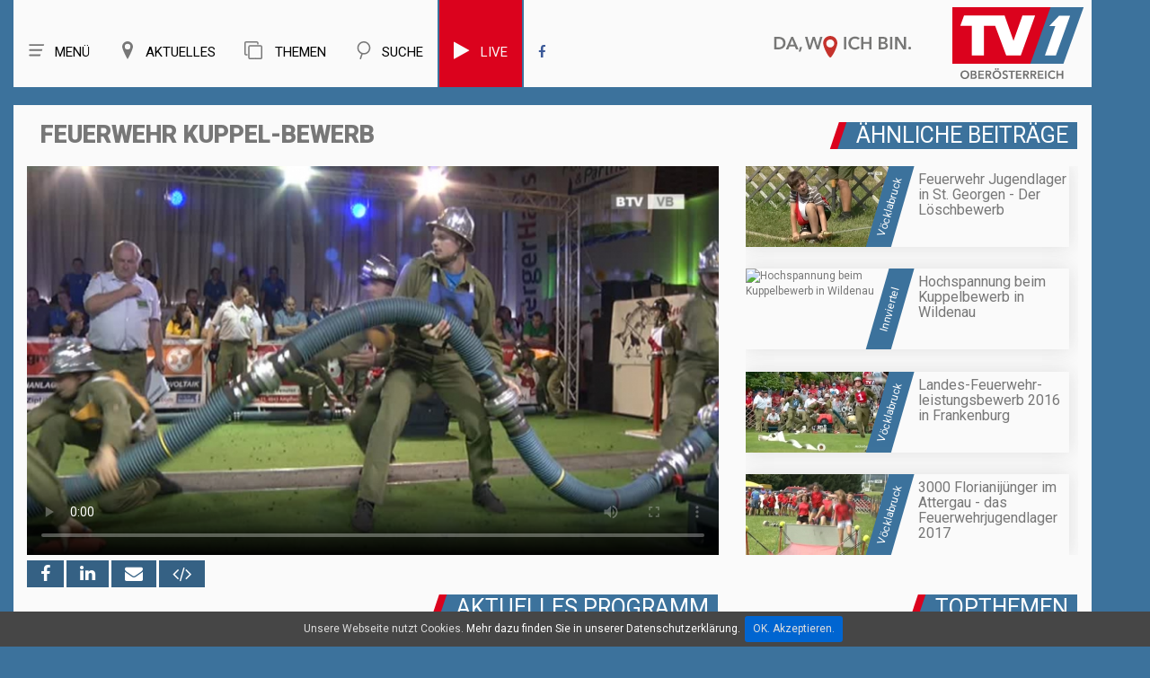

--- FILE ---
content_type: text/html; charset=UTF-8
request_url: https://tv1.nachrichten.at/v%C3%B6cklabruck/sendung/2017_14/Feuerwehr_Kuppel-Bewerb/3665
body_size: 15112
content:
<!-- 

----
vöcklabruck > < sendung > < 2017_14 > < feuerwehr_kuppel-bewerb > < 3665 > < 
----
#### region > sw > 2017_14 > 3665
-->

<!DOCTYPE html>
<html lang="de">
	
<head>
<title>Feuerwehr Kuppel-Bewerb | SW 14-2017 | VÖCKLABRUCK | TV1</title>

<meta charset="utf-8">
<meta name="viewport" content="width=device-width, initial-scale=1.0">
<meta name="author" content="EDV Melhorn">
<meta name="page-topic" content="Feuerwehr Kuppel-Bewerb | SW 14-2017 | VÖCKLABRUCK | TVeins.at">
<meta name="description" content="Über 60 Gruppen haben sich für den Kuppel-Bewerb der FF Pehigen in Frankenburg gemeldet. ">
<meta name="keywords" content="TV1">

<meta name="revisit-after" content="7 days">
<meta name="audience" lang=“de-de“ content="alle">
<META name="publisher" content="melhorn.eu">
<meta property="og:title" content="Feuerwehr Kuppel-Bewerb | SW 14-2017 | VÖCKLABRUCK | TVeins.at" />
<meta property="og:description" content="Über 60 Gruppen haben sich für den Kuppel-Bewerb der FF Pehigen in Frankenburg gemeldet. ">
<meta property="og:type" content="website" />
<meta property="og:image" content="https://tv1.nachrichten.at/img/up/walpaper/3665.jpg" />
	
<link rel="apple-touch-icon" sizes="57x57" href="/favicon/apple-icon-57x57.png">
<link rel="apple-touch-icon" sizes="60x60" href="/favicon/apple-icon-60x60.png">
<link rel="apple-touch-icon" sizes="72x72" href="/favicon/apple-icon-72x72.png">
<link rel="apple-touch-icon" sizes="76x76" href="/favicon/apple-icon-76x76.png">
<link rel="apple-touch-icon" sizes="114x114" href="/favicon/apple-icon-114x114.png">
<link rel="apple-touch-icon" sizes="120x120" href="/favicon/apple-icon-120x120.png">
<link rel="apple-touch-icon" sizes="144x144" href="/favicon/apple-icon-144x144.png">
<link rel="apple-touch-icon" sizes="152x152" href="/favicon/apple-icon-152x152.png">
<link rel="apple-touch-icon" sizes="180x180" href="/favicon/apple-icon-180x180.png">
<link rel="icon" type="image/png" sizes="192x192"  href="/favicon/android-icon-192x192.png">
<link rel="icon" type="image/png" sizes="32x32" href="/favicon/favicon-32x32.png">
<link rel="icon" type="image/png" sizes="96x96" href="/favicon/favicon-96x96.png">
<link rel="icon" type="image/png" sizes="16x16" href="/favicon/favicon-16x16.png">
<link rel="manifest" href="/favicon/manifest.json">

<meta name="msapplication-TileImage" content="/favicon/ms-icon-144x144.png">

	
	
<meta property="og:url" content="https://tv1.nachrichten.at/v%c3%b6cklabruck/sendung/2017_14/feuerwehr_kuppel-bewerb/3665" />
<link rel="canonical" href="https://tv1.nachrichten.at/v%c3%b6cklabruck/sendung/2017_14/feuerwehr_kuppel-bewerb/3665" />

<meta name="theme-color" content="#4278a4" />

<!--<style>
body:before {
	content: "/img/bg_vb.jpg";
	background: url("/img/bg_vb.jpg") no-repeat center center;


</style>-->

<script type="text/javascript">
	var gaProperty = 'UA-37884348-14';
	var disableStr = 'ga-disable-' + gaProperty;
	if (document.cookie.indexOf(disableStr + '=true') > -1) {
	window[disableStr] = true;
	}
	function gaOptout() {
	document.cookie = disableStr + '=true; expires=Thu, 31 Dec 2099 23:59:59 UTC; path=/';
	window[disableStr] = true;
	alert('Das Tracking durch Google Analytics wurde in Ihrem Browser für diese	Website deaktiviert.');
	}
	</script>
	
<script>
  (function(i,s,o,g,r,a,m){i['GoogleAnalyticsObject']=r;i[r]=i[r]||function(){
  (i[r].q=i[r].q||[]).push(arguments)},i[r].l=1*new Date();a=s.createElement(o),
  m=s.getElementsByTagName(o)[0];a.async=1;a.src=g;m.parentNode.insertBefore(a,m)
  })(window,document,'script','https://www.google-analytics.com/analytics.js','ga');

  ga('create', 'UA-37884348-14', 'auto');
  ga('send', 'pageview');
  ga('set', 'anonymizeIp', true);

</script>






<!--CSS-->
<link rel="stylesheet" href="/css/bootstrap.css" >
<link rel="stylesheet" href="/css/style.css">
<!--<link rel="stylesheet" href="/css/camera.css">-->
<link rel="stylesheet" href="/css/stuck.css">
<link rel="stylesheet" href="/css/jquery.fancybox.css">
<link rel="stylesheet" href="/fonts/font-awesome.css">
<!--<link rel="stylesheet" href="/css/owl.carousel.css">-->
<!--<link rel="stylesheet" href="/css/owl.theme.css">-->
<!--JS-->
<style>
	#video_player h1,.thumb-pad2 .thumbnail .caption .title2{
		font-weight: 900;
	}
	body {
		background: #3c729c;
	}
	.maincontainer,.menuBox .row{
		box-shadow: none;
	}
</style>
<script src="/js/jquery.js"></script>
<script src="/js/jquery.equalheights.js"></script>

<!--[if (gt IE 9)|!(IE)]><!-->
<!--<script src="/js/jquery.mobile.customized.min.js"></script>-->
<!--<![endif]-->
<!--[if lt IE 9]>
    <div style='text-align:center'><a href="http://windows.microsoft.com/en-US/internet-explorer/products/ie/home?ocid=ie6_countdown_bannercode"><img src="http://storage.ie6countdown.com/assets/100/images/banners/warning_bar_0000_us.jpg" border="0" height="42" width="820" alt="You are using an outdated browser. For a faster, safer browsing experience, upgrade for free today." /></a></div>  
  <![endif]-->
<!--[if lt IE 9]><script src="../docs-assets/js/ie8-responsive-file-warning.js"></script><![endif]-->

<!-- HTML5 shim and Respond.js IE8 support of HTML5 elements and media queries -->
<!--[if lt IE 9]>
    <script src="https://oss.maxcdn.com/libs/html5shiv/3.7.0/html5shiv.js"></script>
    <script src="https://oss.maxcdn.com/libs/respond.js/1.3.0/respond.min.js"></script>
  <![endif]-->

<script type="text/javascript">
	window.idpt = (window.idpt || {});
	function loadScript(scriptSrc) {
		var script = document.createElement('script');
		script.async=true;
		script.type = 'text/javascript';
		script.src = scriptSrc;
		var node = document.getElementsByTagName('script')[0];
		node.parentNode.insertBefore(script, node);
	}
	(function() {
		var useSSL = 'https:' == document.location.protocol;
		idpt.publisherId = 863;
		var pubCfgSrc = (useSSL ? 'https:' : 'http:') +
			 '//idpt.360yield.com/pubcfg/863-cfg.js';
		loadScript(pubCfgSrc);
		var src = (useSSL ? 'https:' : 'http:') +
			 '//idpt.360yield.com/idpt.js';
		loadScript(src);
	})();
</script>
	<script>
	idpt.que = (idpt.que || []);
	idpt.que.push(function() {
		idpt.createAdSlot("cd5e2e27-d360-4b17-819b-46360534eb66").setPlacementId(1117261);
		idpt.createAdSlot("539c83a2-8f12-4547-b499-b5eed0037a79").setPlacementId(1117262);
		idpt.createAdSlot("a330c24b-7d10-4dc5-b939-1488ed0e822a").setPlacementId(1117260);
		idpt.loadAds(["cd5e2e27-d360-4b17-819b-46360534eb66", "539c83a2-8f12-4547-b499-b5eed0037a79", "a330c24b-7d10-4dc5-b939-1488ed0e822a"]);
	});
</script>
	
</head>
<body >
<!--header-->


<style>
    nav.tm_navbar{
        float: left;
    }
    .menuBox h1.navbar-brand_ {
        float: right;
        
    }
    .menuBox h1 a{
        height: 93px;
	}
    .navbar-brand_ img{
        position: initial;
        float: right;
        
    }
    .navbar-brand_ a{
        position: relative;
    }
    .navbar-brand_ .clime{
        max-height: 30px;
        right: 200px;
        top: 40px;
        position: relative;
		width: 155px;
    }
    .navbar-brand_ .logo{
        position: absolute;
		margin-top: 8px;

    }
    .nav g{
        background-position: center !important;
        background-repeat: no-repeat !important;
        width: 20px;
        height: 20px;
        z-index: 9999;
        display: block;
        float: left;
        margin-right: 10px;
    }
    nav.tm_navbar li a {
        font:  15px/25px 'Roboto';
        

    }
    nav.tm_navbar li span {
        display: none;
    }
    nav.tm_navbar li:hover > a{
        background: #ececec;
        color: #777777;
    }
    .fb_blau:hover{
        color: #777777 !important;        
    }
    .search_top{
        display: none;
        width: 738px;
        margin-top: 29px;
        position: relative;
    }
    .search_top g{
        width: 50px;
        background: url(/img/menu_icon_offen_256x256.svg);
        height: 50px;
        z-index: 9999;
        position: absolute;
        margin-top: -7px;
        margin-left: 10px;
        transition: all 0.5s;
        
        
    }
    .search_top g:hover{
        transform:  rotate(180deg);
    }
    .search_top .input-group{
        margin-left: 70px;
    }
    .search_top .input-group input{
        height: 40px;
        font-size: 20px;
        border-radius: 0;
    }
    .search_top .input-group-addon2 a{
        font-size: 28px;
    }
    .search_top .closeButton{
        position: absolute;
        left: 0;
    }
    a{
        cursor: pointer;
    }
    /*.navbar-brand_ .logo{
        width: 146px;
    }*/
    
    @media (max-width: 1219px) and (min-width: 992px){
        .search_top  {
            max-width: 600px;
        }
        nav.tm_navbar  {
            width: unset;
        }
        nav.tm_navbar li a {
            padding: 33px 18px;
        }
    }
    @media (max-width: 991px) and (min-width: 768px){
        nav.tm_navbar  {
            width: unset;
        }
        nav.tm_navbar li a {
            padding: 33px 18px;
        }
       
    }
	
	
    
    
    
    
    
    @media(max-width:766px) and (min-width: 481px){
        .navbar-brand_ .clime {
            display: none;
        }
        .navbar-brand_ .logo{
            top: 7px;
			width: 60px;
			position: initial;
			z-index: 999;
			height: 45px;
		}
		.menuBox h1 a{
			height: 55px;
		}
		


    }
    @media(max-width:480px) {
        .navbar-brand_ .clime {
            display: none;
        }
        .navbar-brand_ .logo{
            top: 7px;
            

        }
        .search_top .closeButton g{
            margin-left: 7px;
            height: 30px;
            width: 30px;
			margin-top: 4px;
            
            
        }
        .search_top .input-group {
            margin-left: 40px;
        }
        
        .search_top .input-group .input-group-addon2, .search_top .input-group .input-group-addon2 a{
            padding: 0 1px;
        }
		.navbar-brand_ .logo {
			width: 60px;
			margin-right: 10px;
			top: -9px;
		}
		.menuBox h1 a{
			height: 55px;
		}
		
		.search_top  {
            width: calc(100% - 120px)!important;
			margin-top: 20px;
        }
		.hSite h2, .hSite h1, .hSite h3{
			font-size: 21px;
		}
		
		.navbar-brand_ .logo{
            top: 7px;
			width: 60px;
			position: initial;
			z-index: 999;
			height: 45px;
		}
    }
    
    
    @media (max-width: 991px){
        .search_top  {
            width: calc(100% - 167px);
        }
        nav.tm_navbar li a g{
            width: 40px;
            height: 30px;
        }
        nav.tm_navbar li a{
            font-size: 0px;
            padding: 33px 0px;
        }
        h1{
            margin: 0;
            font-size: 20px;
        }
        
        .share-buttons{
			margin-bottom: 10px;
			z-index: 1;
		}
        
    }
	@media (min-width: 991px){
		.share-buttons{
			position: absolute; 
			bottom: -30px;
			z-index: 1;
		}
	}
	
	.share-buttons a{
		text-align: center; 
		background: #356184; 
		color: #fff; 
		font-size: 20px; 
		padding: 3px 15px;
	}
    
    .select-menu{
        display: inline-block;
        /* padding-top: 4px; */
        /* padding-right: 3px; */
        /* padding-bottom: 4px; */
        /* width: 100%; */
        /* height: 30px; */
        /* font-size: 12px; */
        /* right: 0; */
        position: absolute;
        /* vertical-align: middle; */
        left: 0;
        top: 8px;
    }
    
    .select-menu .nav{
        display: flex;
        font-size: 25px;
    }
    .select-menu .nav > li > a:hover,.select-menu .nav > li > a:focus{
        background-color: #fafafa;
    }
    .select-menu g{
        height: 30px;
    }
    
    
    @media (min-width: 766px){
        .select-menu {
            display: none !important ;
        }
    }
	
	@media (max-width: 400px){
		.nav > li {
			width: 50px;
		}
	}
	
	
	
    .mobilMenue2 .submenu{
        width: 100%;
        position: absolute;
        background: #fafafa;

        top: 70px;
        list-style: none;
        font-size: 20px;
        text-align: left;
        box-shadow: 0px 0px 20px 0px #dedede;
    }
    .mobilMenue2 .submenu li{
        margin: 5px;
    }
    .mobilMenue2 a{
        color: #777777;
		
    }
	.live{
		background: #db021d;
		border-left: 2px solid #3c729c;
		border-right: 2px solid #3c729c;
	}
	.live a g,.live a{
		color: #fafafa !important;
	}
	.live:hover a g,.live:hover  a{
		color: #777777 !important;
	}
	.live:hover{
		color: #777777 !important;
		border-left: 2px solid #ececec;
		border-right: 2px solid #ececec;
	}
	
</style>


<header>
	<div id="stuck_container">
		
		<div class="menuBox">
			<div class="container">
			<div class="row" >
                
                
                
				<h1 class="navbar-brand navbar-brand_"><a href="/">
                    <img class="clime" width="155" height="24"  src="/img/claim.svg">
                    <img class="logo" width="146" height="80" src="/img/logo.svg" alt="">
                    <span>TVeins</span></a></h1>
                
                
                
                
                
                <div class="search_top">
                    <a class="closeButton" onClick="search_button_close();"  id="search_button_close"><g style="background: url(/img/menu_icon_offen_256x256.svg);"></g></a>
                    <form method="post" action="/search/" id="search1">
                        <input type="hidden" name="neu" value="1">
                        <div class="input-group margin-bottom-sm"> 





                            <input id="search1Input" class="form-control" type="text" name="search" placeholder="Archiv Durchsuchen">


                            <span class="input-group-addon input-group-addon2"><a href="javascript:{}" onclick="document.getElementById('search1').submit(); return false;"><i class="fa fa-search fa-fw" aria-hidden="true"></i></a></span>


                        </div>
                    </form>
                </div>
                
                
                
                
                
				<nav  class="navbar navbar-default navbar-static-top tm_navbar clearfix" role="navigation">
					<div>
						<ul class="nav sf-menu clearfix">                              
                            <li class="sub-menu"><a> <g style="background: url(/img/menu_icon_256x256.svg)"></g>Menü</a><span></span>
								<ul class="submenu" id="menue_top2">
									<li><a href="/">Home</a></li>
																			<li><a href="/Live">Live</a></li></li>
																		<li><a href="/sendezeiten">Sendezeiten</a></li>
									<li><a href="/empfang">Empfang</a></li>
									<!--<li><a href="/fotos">Fotos</a></li>-->
									<li><a href="/page/team">Team</a></li>
									<li><a href="/page/referenzen">Referenzen</a></li>
									<!--<li><a href="/page/leistungen">Unsere Leistungen</a></li>
									<li><a href="/page/karriere">Karriere</a></li>-->
									<li><a href="/kontakt">Kontakt</a></li>
									<!--<li><a href="/page/uber_uns">Über uns</a></li>-->
									<li><a href="/jobs">Jobs</a></li>
									
								
								</ul>
							</li>
						    <li class="  sub-menu"><a> <g style="background: url(/img/regionen_icon_256x256.svg)"></g>Aktuelles</a><span></span>
								<ul class="submenu" id="menue_top2" style="width: 240px;">
									<li><a id="ooe2" href="/oberösterreich">Oberösterreich</a></li>
									<li><a id="zr2" href="/zentralraum">Linz - Wels - Steyr - Eferding</a></li>
									<li><a id="vb2" href="/vöcklabruck">Vöcklabruck</a></li>
									<li><a id="sz2" href="/salzkammergut">Salzkammergut</a></li>
									<li><a id="in2" href="/innviertel">Innviertel - Grieskirchen</a></li>
									

									<!--<li><a id="hr2" href="/hausruckviertel">Hausruckviertel</a></li>
									<li><a id="lz2" href="/linz">Linz</a></li>-->
									<!--<li><a id="mu2" target="_blank" href="http://www.muehlviertel.tv/" class="sf-with-ul link">Mühlviertel</a></li>-->
								</ul>
							</li>
							<li class="  sub-menu"><a> <g style="background: url(/img/themen.svg)"></g><i class="fa fa-clone" aria-hidden="true"></i> Themen</a><span></span>
								<ul class="submenu" id="menue_top2">
									<li><a id="gsundes" href="/kategorie/Portraits/37">G’sundes OÖ</a></li>
									<li><a id="menafit" href="/kategorie/Menafit/36">Fit mit Mena</a></li>
									<li><a id="kochstudio" href="/kategorie/Kochstudio/4">Was koch i heut‘?</a></li>
									<li><a id="ooe-backgroundtalk" href="/kategorie/Backgroundtalk/34">OÖ im Gespräch</a></li>
									<li><a id="ooe-petra-plaudert" href="/kategorie/Petra%20plaudert/35">Petra plaudert</a></li>
									<li><a id="ooe-altes-handwerk" href="/kategorie/Portraits/29">Altes Handwerk in OÖ</a></li>
									<li><a id="ooe-bauen" href="/kategorie/Bau-%20und%20Wohnträume/19">Bau- und Wohnträume</a></li>
									<li><a id="ooe-schatz" href="/kategorie/Portraits/30">Schätze unserer Heimat</a></li>
									<li><a id="ooe-wir-sind" href="/kategorie/Portraits/28">Wir sind Oberösterreich</a></li>
									
									
									
									<!--<li><a id="ooen-tv" href="/oön-tv">OÖN TV</a></li>
									<li><a id="ooen-extra" href="/oberösterreich-extra">Oberösterreich Extra</a></li>
									<li><a id="sport" href="/sport">Sport</a></li>
									<li><a id="ooe-fokus" href="/oberösterreich-im-fokus">Oberösterreich im Fokus</a></li>
									<li><a id="ooe-ueblick" href="/oberösterreich-im-überblick">Oberösterreich im Überblick</a></li>
									<li><a id="ooe-unternehmen" href="/kategorie/Unternehmen%20die%20bewegen/33">Unternehmen die bewegen</a></li>-->
									
								</ul>
							</li>
							<li><a onClick="search_button();"  id="search_button"><g style="background: url(/img/such_icon_256x256.svg)"></g>Suche</a><span></span></li>
															<li class="live" ><a href="/live"><g class="fa fa-play" style="font-size: 22px;" aria-hidden="true"></g>Live</a></li>
							                            <li><a  class="fb_blau" target="_blank" href="https://www.facebook.com/TV1Oberoesterreich/"><i class="fa fa-facebook" aria-hidden="true"></i></a></li>
							 
						</ul>
					</div>
				</nav>
				<span class="select-menu">
				    <div >
						<ul class="nav sf-menu clearfix">                              
                            <li><a onClick="home_button();"> <g style="background: url(/img/menu_icon_256x256.svg)"></g></a><span></span></li>
						    <li><a onClick="region_button();"> <g style="background: url(/img/regionen_icon_256x256.svg)"></g></a><span></span></li>
							<li><a onClick="themen_button();" ><g style="background: url(/img/themen.svg)"></g></a><span></span></li>
							<li><a onClick="search_button();"  id="search_button"><g style="background: url(/img/such_icon_256x256.svg)"></g></a><span></span></li>
														<li style=""><a href="/live" style="color: #db021d"><g class="fa fa-play" style="font-size: 25px;" aria-hidden="true"></g></a></li>
														
                           
							
						</ul>
					</div>
				</span>
                <div class="mobilMenue2">
                    <ul  style="display: none"  class="submenu" id="mobilMenueHome">
                        <li><a href="/">Home</a></li>
													<li><a href="/Live">Live</a></li></li>
						                        <li><a href="/sendezeiten">Sendezeiten</a></li>
                        <li><a href="/empfang">Empfang</a></li>
						<!--<li><a href="/fotos">Fotos</a></li>-->
                        <li><a href="/page/team">Team</a></li>
                    	<li><a href="/page/referenzen">Referenzen</a></li>
                        <!--<li><a href="/page/leistungen">Unsere Leistungen</a></li>
                        <li><a href="/page/karriere">Karriere</a></li>-->
                        <li><a href="/kontakt">Kontakt</a></li>
                        <!--<li><a href="/page/uber_uns">Über uns</a></li>-->
                        <li><a href="/jobs">Jobs</a></li>
				    </ul>
                    
                    <ul  style="display: none" class="submenu" id="regionMenue">
                       	<li><a id="ooe2" href="/oberösterreich">Oberösterreich</a></li>
						<li><a id="zr2" href="/zentralraum">Linz - Wels - Steyr - Eferding</a></li>
						<li><a id="vb2" href="/vöcklabruck">Vöcklabruck</a></li>
						<li><a id="sz2" href="/salzkammergut">Salzkammergut</a></li>
						<li><a id="in2" href="/innviertel">Innviertel - Grieskirchen</a></li>
                        <!--<li><a id="hr2" href="/hausruckviertel">Hausruckviertel</a></li>
                        <li><a id="lz2" href="/linz">Linz</a></li>-->
                        <!--<li><a id="mu2" target="_blank" href="http://www.muehlviertel.tv/" class="sf-with-ul link">Mühlviertel</a></li>-->
				    </ul>
					 <ul  style="display: none" class="submenu" id="themenMenue">
						<li><a id="gsundes" href="/kategorie/Portraits/37">G’sundes OÖ</a></li>
						 <li><a id="menafit" href="/kategorie/Menafit/36">Fit mit Mena</a></li>
						<li><a id="kochstudio" href="/kategorie/Kochstudio/4">Was koch i heut‘?</a></li>
						<li><a id="ooe-backgroundtalk" href="/kategorie/Backgroundtalk/34">OÖ im Gespräch</a></li>
						<li><a id="ooe-petra-plaudert" href="/kategorie/Petra%20plaudert/35">Petra plaudert</a></li>
						<li><a id="ooe-altes-handwerk" href="/kategorie/Portraits/29">Altes Handwerk in OÖ</a></li>
						<li><a id="ooe-bauen" href="/kategorie/Bau-%20und%20Wohnträume/19">Bau- und Wohnträume</a></li>
						<li><a id="ooe-schatz" href="/kategorie/Portraits/30">Schätze unserer Heimat</a></li>
						<li><a id="ooe-wir-sind" href="/kategorie/Portraits/28">Wir sind Oberösterreich</a></li>
				    </ul>
                </div>
			</div>
		</div>
	</div>
	</div>
</header>	
<!--page-->
<!--<div class="global" style="padding-top: 20px; padding-right: 0; padding-left: 0; text-align: center; max-width: 100%; overflow: hidden">
	<div class="container">
	<div id="a330c24b-7d10-4dc5-b939-1488ed0e822a">
		<script>
			idpt.que.push(function() {
				idpt.renderAd("a330c24b-7d10-4dc5-b939-1488ed0e822a");
			});
		</script>
	</div>
	</div>
</div>
-->
	<div class="container" style=" text-align: center">
		<script type="text/javascript" src="https://imagesrv.adition.com/js/adition.js"></script>
		<script type="text/javascript" src="https://ad1.adfarm1.adition.com/js?wp_id=4383881"></script>
				
	</div>
	
	
	<!-- wwww vb -->				
				
	<!--	
<div class="global" style="padding-top: 20px; padding-right: 0; padding-left: 0; text-align: center; max-width: 100%; overflow: hidden">
	<div class="container">
		<a href="https://tv1.nachrichten.at/kategorie/Kochstudio/4">
			<img src="https://img.tv1.nachrichten.at/up/side/16.jpg">
		</a>
	</div>
</div>
	-->

<div class="global">
	<div class="container">
		<div class="row maincontainer" >
	





<figure id="video_player">
	
			<div class=" col-md-8 caption ">
            <div class=" col-md-12 "><h1>Feuerwehr Kuppel-Bewerb </h1></div>			<div class="responsive-video "> 
				<div class="easyhtml5video col-md-12" style="max-width:100%; position:relative; padding:0px; width:100%;  " >
					<div id="map" class="map"></div>
					<video preload ='auto' controlsList="nodownload"  poster="https://img.tv1.nachrichten.at/up/walpaper/3665.jpg" id="video"  controls  style="max-width:100%; max-height:100%; padding:0px; width:100%;  no-repeat 0 0 ; background-size: 100%; width: 100%; height: auto !important; background-size: cover; background-position:center center;" >

						
						<source src="https://video.tv1.nachrichten.at/video.php?url=vb/2017_14/ff_kuppel_cup_vb.mp4" type="video/mp4" />

						
						<p>Dieser Browser unterstützt HTML5 Video nicht</p>
					</video>
					<button id="playButton" style=" display: none;input-group-addon input-group-addon2">Play</button>
																						<script>
							video.play()
						</script>	
																<!-- off--> 
					
				</div>
			</div>
			
			<div class="share-buttons " >
				<!--  -->
				<!--<h2>Jetzt teilen: </h2> -->
				<a rel="nofollow" onclick="window.open('https://www.facebook.com/sharer/sharer.php?u=https://tv1.nachrichten.at/vöcklabruck/sendung/2017_14/Feuerwehr_Kuppel-Bewerb/3665','linkedin-share-dialog','width=626,height=436'); return false;"> <i class="fa fa-facebook" aria-hidden="true"></i></a>

				<a  title="Teilen auf LinkedIn" rel="nofollow" target="_blank" onclick="window.open('http://www.linkedin.com/shareArticle?mini=true&url=https://tv1.nachrichten.at/vöcklabruck/sendung/2017_14/Feuerwehr_Kuppel-Bewerb/3665','linkedin-share-dialog','width=626,height=436');return false;"><i class="fa fa-linkedin"></i></a>
				
				<a href="mailto:?subject=Feuerwehr Kuppel-Bewerb&body=https://tv1.nachrichten.at/vöcklabruck/sendung/2017_14/Feuerwehr_Kuppel-Bewerb/3665" title="Teilen"><i class="fa fa-envelope"></i></a>
				
				<a href="/share?video=3665" onclick="shareCode(3665);return false;"  aria-hidden="true"><i class="fa fa-code iframe-share"></i></a>
			</div>
			
			
		</div>
	
	
		
		<div class="col-md-4  caption ">
			            <div class="hSite" style="margin-top: 0px;">
				<h2>Ähnliche Beiträge</h2>
            </div>
			<ul class="list1-1">
				<!------><!------><!-- 0.054079055786133 -->		<a href="/vöcklabruck/sendung/2017_31/Feuerwehr_Jugendlager_in_St_Georgen_-_Der_Löschbewerb/5577">
			<li>
				<time>Vöcklabruck</time>
				<div  class="list_content"> 
					<img src="https://img.tv1.nachrichten.at/up/min/5577.jpg" alt="Feuerwehr Jugendlager in St. Georgen - Der Löschbewerb">
					<p><strong>Feuerwehr Jugendlager in St. Georgen - Der Löschbewerb</strong></p>
				</div>
			</li>
		</a>
			<a href="/innviertel/sendung/2017_17/Hochspannung_beim_Kuppelbewerb_in_Wildenau/4053">
			<li>
				<time>Innviertel</time>
				<div  class="list_content"> 
					<img src="https://img.tv1.nachrichten.at/up/min/4053.jpg" alt="Hochspannung beim Kuppelbewerb in Wildenau">
					<p><strong>Hochspannung beim Kuppelbewerb in Wildenau</strong></p>
				</div>
			</li>
		</a>
			<a href="/vöcklabruck/sendung/2019_27/Landes-Feuerwehr-leistungsbewerb_2016_in_Frankenburg/13425">
			<li>
				<time>Vöcklabruck</time>
				<div  class="list_content"> 
					<img src="https://img.tv1.nachrichten.at/up/min/13425.jpg" alt="Landes-Feuerwehr-leistungsbewerb 2016 in Frankenburg">
					<p><strong>Landes-Feuerwehr-leistungsbewerb 2016 in Frankenburg</strong></p>
				</div>
			</li>
		</a>
			<a href="/vöcklabruck/sendung/2017_30/3000_Florianijünger_im_Attergau_-_das_Feuerwehrjugendlager_2017/5477">
			<li>
				<time>Vöcklabruck</time>
				<div  class="list_content"> 
					<img src="https://img.tv1.nachrichten.at/up/min/5477.jpg" alt="3000 Florianijünger im Attergau - das Feuerwehrjugendlager 2017">
					<p><strong>3000 Florianijünger im Attergau - das Feuerwehrjugendlager 2017</strong></p>
				</div>
			</li>
		</a>
				</ul>
					</div>
		
		
	
		
		
		<div class="clearfix"></div>
	
		
				    <div class="hSite col-md-12 werbung_mobil">
				<h2 class="  ">Topthemen</h2>
            </div>
											<div class="col-sm-6 werbung_mobil ">
					<div class="thumb-pad0">
												<a  id="werbung2_97"   href="https://tv1.nachrichten.at/gewinnspiel" >
							<div class="thumbnail">
								<figure style="margin:0">
									<img src="https://img.tv1.nachrichten.at/up/werbung/97.jpg" alt="GEWINNSPIEL" title="GEWINNSPIEL"> 
								</figure>
							</div>
						</a>
					</div>
				</div>
											<div class="col-sm-6 werbung_mobil ">
					<div class="thumb-pad0">
												<a  id="werbung2_114"   href="kategorie/Kochstudio/4" >
							<div class="thumbnail">
								<figure style="margin:0">
									<img src="https://img.tv1.nachrichten.at/up/werbung/114.jpg" alt="Kochen" title="Kochen"> 
								</figure>
							</div>
						</a>
					</div>
				</div>
											<div class="col-sm-6 werbung_mobil ">
					<div class="thumb-pad0">
												<a  id="werbung2_110"   href="/kategorie/Menafit/36" >
							<div class="thumbnail">
								<figure style="margin:0">
									<img src="https://img.tv1.nachrichten.at/up/werbung/110.jpg" alt="Menafit" title="Menafit"> 
								</figure>
							</div>
						</a>
					</div>
				</div>
											<div class="col-sm-6 werbung_mobil ">
					<div class="thumb-pad0">
												<a  id="werbung2_87"   href="/kategorie/Altes Handwerk - Arbeiten wie früher/29" >
							<div class="thumbnail">
								<figure style="margin:0">
									<img src="https://img.tv1.nachrichten.at/up/werbung/87.jpg" alt="Altes Handwerk - Arbeiten wie früher" title="Altes Handwerk - Arbeiten wie früher"> 
								</figure>
							</div>
						</a>
					</div>
				</div>
											<div class="col-sm-6 werbung_mobil ">
					<div class="thumb-pad0">
												<a  id="werbung2_112"   href="https://www.nachrichten.at/nachrichten/podcasts/" >
							<div class="thumbnail">
								<figure style="margin:0">
									<img src="https://img.tv1.nachrichten.at/up/werbung/112.jpg" alt="Podcasts" title="Podcasts"> 
								</figure>
							</div>
						</a>
					</div>
				</div>
					
			<div class="clearfix"></div>
			
		
		<div class="clearfix"></div>

	
	
	<div class="col-sm-12 col-md-8" >
		<div class="shows-box">
			<div class="row">
				<div class="col-sm-12 hSite"><h2>Aktuelles Programm</h2></div>
						
				<div class="owl-wrapper" >
													<a id="vid_cur_ak_1" href="/vöcklabruck/sendung/2017_14/Opener_XXXLutz/3659" class=" thumb-pad2 item owl-item" title="Opener "XXXLutz"">
			<div class=" col-md-4 col-sm-6 col-xs-12 pad2Box" >
				<div class="thumb-pad2">
					<div class="thumbnail"> 
						<figure> <img src="https://img.tv1.nachrichten.at/up/tumb/3659.jpg" alt="Opener "XXXLutz"" title="Opener "XXXLutz""> </figure>
						<div class="caption maxheight3">
							<p class="title2">Opener "XXXLutz"</p>
							<p class="kachel_text"></p>
							<p class="title">Vöcklabruck</p>
							
							<span>
								<i onclick="window.open('https://www.facebook.com/sharer/sharer.php?u=https://tv1.nachrichten.at/vöcklabruck/sendung/2017_14/Opener_XXXLutz/3659'); return false; " class="fa fa-facebook" aria-hidden="true"></i>
								
								<i href="/share?video=3659" onclick="shareCode(3659);return false;" class="fa fa-code iframe-share" aria-hidden="true"></i>
								
								
								
							</span>
						 </div>
					</div>
				</div>
			</div>
		</a>
															<a id="vid_cur_ak_2" href="/vöcklabruck/sendung/2017_14/Expertentipp_Notariat_Pöltner/3660" class=" thumb-pad2 item owl-item" title="Expertentipp Notariat Pöltner">
			<div class=" col-md-4 col-sm-6 col-xs-12 pad2Box" >
				<div class="thumb-pad2">
					<div class="thumbnail"> 
						<figure> <img src="https://img.tv1.nachrichten.at/up/tumb/3660.jpg" alt="Expertentipp Notariat Pöltner" title="Expertentipp Notariat Pöltner"> </figure>
						<div class="caption maxheight3">
							<p class="title2">Expertentipp Notariat Pöltner</p>
							<p class="kachel_text">In diesem Tipp von Dr. Reinhard Pöltner geht es um die Vorsorgevollmacht. </p>
							<p class="title">Vöcklabruck</p>
							
							<span>
								<i onclick="window.open('https://www.facebook.com/sharer/sharer.php?u=https://tv1.nachrichten.at/vöcklabruck/sendung/2017_14/Expertentipp_Notariat_Pöltner/3660'); return false; " class="fa fa-facebook" aria-hidden="true"></i>
								
								<i href="/share?video=3660" onclick="shareCode(3660);return false;" class="fa fa-code iframe-share" aria-hidden="true"></i>
								
								
								
							</span>
						 </div>
					</div>
				</div>
			</div>
		</a>
															<a id="vid_cur_ak_3" href="/vöcklabruck/sendung/2017_14/Große_Beteiligung_bei_Frühjahrskonzertwertung/3663" class=" thumb-pad2 item owl-item" title="Große Beteiligung bei Frühjahrs*konzertwertung">
			<div class=" col-md-4 col-sm-6 col-xs-12 pad2Box" >
				<div class="thumb-pad2">
					<div class="thumbnail"> 
						<figure> <img src="https://img.tv1.nachrichten.at/up/tumb/3663.jpg" alt="Große Beteiligung bei Frühjahrs*konzertwertung" title="Große Beteiligung bei Frühjahrs*konzertwertung"> </figure>
						<div class="caption maxheight3">
							<p class="title2">Große Beteiligung bei Frühjahrs<i style="font-size:1px;    line-height: 0;"> </i>konzertwertung</p>
							<p class="kachel_text">23 Orchester präsentierten ein vielfältiges musikalisches Programm durch verschiedene Epochen, Sprachen und Stilrichtungen.</p>
							<p class="title">Vöcklabruck</p>
							
							<span>
								<i onclick="window.open('https://www.facebook.com/sharer/sharer.php?u=https://tv1.nachrichten.at/vöcklabruck/sendung/2017_14/Große_Beteiligung_bei_Frühjahrskonzertwertung/3663'); return false; " class="fa fa-facebook" aria-hidden="true"></i>
								
								<i href="/share?video=3663" onclick="shareCode(3663);return false;" class="fa fa-code iframe-share" aria-hidden="true"></i>
								
								
								
							</span>
						 </div>
					</div>
				</div>
			</div>
		</a>
															<a id="vid_cur_ak_4" href="/vöcklabruck/sendung/2017_14/WKO-Boss_zu_Besuch_bei_oberösterreichischem_Erfolgsunternehmen/3662" class=" thumb-pad2 item owl-item" title="WKO-Boss zu Besuch bei oberösterreichischem Erfolgsunternehmen">
			<div class=" col-md-4 col-sm-6 col-xs-12 pad2Box" >
				<div class="thumb-pad2">
					<div class="thumbnail"> 
						<figure> <img src="https://img.tv1.nachrichten.at/up/tumb/3662.jpg" alt="WKO-Boss zu Besuch bei oberösterreichischem Erfolgsunternehmen" title="WKO-Boss zu Besuch bei oberösterreichischem Erfolgsunternehmen"> </figure>
						<div class="caption maxheight3">
							<p class="title2">WKO-Boss zu Besuch bei oberösterreichischem Erfolgsunternehmen</p>
							<p class="kachel_text">Wirtschaftkammerpräsident Christoph Leitl war vergangene Woche im Bezirk Vöcklabruck zu Gast und konnte sich von der Qualität und der Einsatzbereitschaft der Firma Eternit selbst Überzeugen.</p>
							<p class="title">Vöcklabruck</p>
							
							<span>
								<i onclick="window.open('https://www.facebook.com/sharer/sharer.php?u=https://tv1.nachrichten.at/vöcklabruck/sendung/2017_14/WKO-Boss_zu_Besuch_bei_oberösterreichischem_Erfolgsunternehmen/3662'); return false; " class="fa fa-facebook" aria-hidden="true"></i>
								
								<i href="/share?video=3662" onclick="shareCode(3662);return false;" class="fa fa-code iframe-share" aria-hidden="true"></i>
								
								
								
							</span>
						 </div>
					</div>
				</div>
			</div>
		</a>
															<a id="vid_cur_ak_5" href="/vöcklabruck/sendung/2017_14/Franziskanisches_Frühjahrssymposium_2017_/3661" class=" thumb-pad2 item owl-item" title="Franziskanisches Frühjahrssymposium 2017 ">
			<div class=" col-md-4 col-sm-6 col-xs-12 pad2Box" >
				<div class="thumb-pad2">
					<div class="thumbnail"> 
						<figure> <img src="https://img.tv1.nachrichten.at/up/tumb/3661.jpg" alt="Franziskanisches Frühjahrssymposium 2017 " title="Franziskanisches Frühjahrssymposium 2017 "> </figure>
						<div class="caption maxheight3">
							<p class="title2">Franziskanisches Frühjahrssymposium 2017 </p>
							<p class="kachel_text">Das Frühjahrssymposium im St. Klara Alten- und Pflegeheim stand ganz im Zeichen von Robotik und anderen Technologien im Pflegebereich. Wie realistisch ist der Einsatz von Pflegerobotern?</p>
							<p class="title">Vöcklabruck</p>
							
							<span>
								<i onclick="window.open('https://www.facebook.com/sharer/sharer.php?u=https://tv1.nachrichten.at/vöcklabruck/sendung/2017_14/Franziskanisches_Frühjahrssymposium_2017_/3661'); return false; " class="fa fa-facebook" aria-hidden="true"></i>
								
								<i href="/share?video=3661" onclick="shareCode(3661);return false;" class="fa fa-code iframe-share" aria-hidden="true"></i>
								
								
								
							</span>
						 </div>
					</div>
				</div>
			</div>
		</a>
															<a id="vid_cur_ak_6" href="/vöcklabruck/sendung/2017_14/Louis_Knie_backstage_Kinder_blicken_hinter_die_Kulisse/3664" class=" thumb-pad2 item owl-item" title=""Louis Knie" backstage – Kinder blicken hinter die Kulisse">
			<div class=" col-md-4 col-sm-6 col-xs-12 pad2Box" >
				<div class="thumb-pad2">
					<div class="thumbnail"> 
						<figure> <img src="https://img.tv1.nachrichten.at/up/tumb/3664.jpg" alt=""Louis Knie" backstage – Kinder blicken hinter die Kulisse" title=""Louis Knie" backstage – Kinder blicken hinter die Kulisse"> </figure>
						<div class="caption maxheight3">
							<p class="title2">"Louis Knie" backstage – Kinder blicken hinter die Kulisse</p>
							<p class="kachel_text">Ein Meet & Greet Treffen mit den Stars hinter der Manege.</p>
							<p class="title">Vöcklabruck</p>
							
							<span>
								<i onclick="window.open('https://www.facebook.com/sharer/sharer.php?u=https://tv1.nachrichten.at/vöcklabruck/sendung/2017_14/Louis_Knie_backstage_Kinder_blicken_hinter_die_Kulisse/3664'); return false; " class="fa fa-facebook" aria-hidden="true"></i>
								
								<i href="/share?video=3664" onclick="shareCode(3664);return false;" class="fa fa-code iframe-share" aria-hidden="true"></i>
								
								
								
							</span>
						 </div>
					</div>
				</div>
			</div>
		</a>
															<a id="vid_cur_ak_7" href="/vöcklabruck/sendung/2017_14/Feuerwehr_Kuppel-Bewerb/3665" class="currentvid thumb-pad2 item owl-item" title="Feuerwehr Kuppel-Bewerb">
			<div class=" col-md-4 col-sm-6 col-xs-12 pad2Box" >
				<div class="thumb-pad2">
					<div class="thumbnail"> 
						<figure> <img src="https://img.tv1.nachrichten.at/up/tumb/3665.jpg" alt="Feuerwehr Kuppel-Bewerb" title="Feuerwehr Kuppel-Bewerb"> </figure>
						<div class="caption maxheight3">
							<p class="title2">Feuerwehr Kuppel-Bewerb</p>
							<p class="kachel_text">Über 60 Gruppen haben sich für den Kuppel-Bewerb der FF Pehigen in Frankenburg gemeldet. </p>
							<p class="title">Vöcklabruck</p>
							
							<span>
								<i onclick="window.open('https://www.facebook.com/sharer/sharer.php?u=https://tv1.nachrichten.at/vöcklabruck/sendung/2017_14/Feuerwehr_Kuppel-Bewerb/3665'); return false; " class="fa fa-facebook" aria-hidden="true"></i>
								
								<i href="/share?video=3665" onclick="shareCode(3665);return false;" class="fa fa-code iframe-share" aria-hidden="true"></i>
								
								
								
							</span>
						 </div>
					</div>
				</div>
			</div>
		</a>
															<a id="vid_cur_ak_8" href="/vöcklabruck/sendung/2017_14/WIKU_-_Wirtschaft-_und_Kulinarikmesse_Fornach/3666" class=" thumb-pad2 item owl-item" title="WIKU - Wirtschaft- und Kulinarikmesse Fornach">
			<div class=" col-md-4 col-sm-6 col-xs-12 pad2Box" >
				<div class="thumb-pad2">
					<div class="thumbnail"> 
						<figure> <img src="https://img.tv1.nachrichten.at/up/tumb/3666.jpg" alt="WIKU - Wirtschaft- und Kulinarikmesse Fornach" title="WIKU - Wirtschaft- und Kulinarikmesse Fornach"> </figure>
						<div class="caption maxheight3">
							<p class="title2">WIKU - Wirtschaft- und Kulinarikmesse Fornach</p>
							<p class="kachel_text">Heimische Unternehmen präsentieren ihre Produkte und Dienstleistungen. Im Herzen der Veranstaltung wird gekocht und verkostet.</p>
							<p class="title">Vöcklabruck</p>
							
							<span>
								<i onclick="window.open('https://www.facebook.com/sharer/sharer.php?u=https://tv1.nachrichten.at/vöcklabruck/sendung/2017_14/WIKU_-_Wirtschaft-_und_Kulinarikmesse_Fornach/3666'); return false; " class="fa fa-facebook" aria-hidden="true"></i>
								
								<i href="/share?video=3666" onclick="shareCode(3666);return false;" class="fa fa-code iframe-share" aria-hidden="true"></i>
								
								
								
							</span>
						 </div>
					</div>
				</div>
			</div>
		</a>
															<a id="vid_cur_ak_9" href="/vöcklabruck/sendung/2017_14/Palmbuschenbinden/3667" class=" thumb-pad2 item owl-item" title="Palmbuschenbinden">
			<div class=" col-md-4 col-sm-6 col-xs-12 pad2Box" >
				<div class="thumb-pad2">
					<div class="thumbnail"> 
						<figure> <img src="https://img.tv1.nachrichten.at/up/tumb/3667.jpg" alt="Palmbuschenbinden" title="Palmbuschenbinden"> </figure>
						<div class="caption maxheight3">
							<p class="title2">Palmbuschenbinden</p>
							<p class="kachel_text">Zwei Mädels von der Landjugend Fornach zeigen uns das Palmbuschenbinden. </p>
							<p class="title">Vöcklabruck</p>
							
							<span>
								<i onclick="window.open('https://www.facebook.com/sharer/sharer.php?u=https://tv1.nachrichten.at/vöcklabruck/sendung/2017_14/Palmbuschenbinden/3667'); return false; " class="fa fa-facebook" aria-hidden="true"></i>
								
								<i href="/share?video=3667" onclick="shareCode(3667);return false;" class="fa fa-code iframe-share" aria-hidden="true"></i>
								
								
								
							</span>
						 </div>
					</div>
				</div>
			</div>
		</a>
															<a id="vid_cur_ak_10" href="/vöcklabruck/sendung/2017_14/Expertentipp_Optik_Sturm/3668" class=" thumb-pad2 item owl-item" title="Expertentipp Optik Sturm">
			<div class=" col-md-4 col-sm-6 col-xs-12 pad2Box" >
				<div class="thumb-pad2">
					<div class="thumbnail"> 
						<figure> <img src="https://img.tv1.nachrichten.at/up/tumb/3668.jpg" alt="Expertentipp Optik Sturm" title="Expertentipp Optik Sturm"> </figure>
						<div class="caption maxheight3">
							<p class="title2">Expertentipp Optik Sturm</p>
							<p class="kachel_text">Hörgeräte ohne Batteriewechsel</p>
							<p class="title">Vöcklabruck</p>
							
							<span>
								<i onclick="window.open('https://www.facebook.com/sharer/sharer.php?u=https://tv1.nachrichten.at/vöcklabruck/sendung/2017_14/Expertentipp_Optik_Sturm/3668'); return false; " class="fa fa-facebook" aria-hidden="true"></i>
								
								<i href="/share?video=3668" onclick="shareCode(3668);return false;" class="fa fa-code iframe-share" aria-hidden="true"></i>
								
								
								
							</span>
						 </div>
					</div>
				</div>
			</div>
		</a>
															<a id="vid_cur_ak_11" href="/vöcklabruck/sendung/2017_14/Top_Tipp/3685" class=" thumb-pad2 item owl-item" title="Top Tipp">
			<div class=" col-md-4 col-sm-6 col-xs-12 pad2Box" >
				<div class="thumb-pad2">
					<div class="thumbnail"> 
						<figure> <img src="https://img.tv1.nachrichten.at/up/tumb/3685.jpg" alt="Top Tipp" title="Top Tipp"> </figure>
						<div class="caption maxheight3">
							<p class="title2">Top Tipp</p>
							<p class="kachel_text">Ostermarkt in Gmunden</p>
							<p class="title">Vöcklabruck</p>
							
							<span>
								<i onclick="window.open('https://www.facebook.com/sharer/sharer.php?u=https://tv1.nachrichten.at/vöcklabruck/sendung/2017_14/Top_Tipp/3685'); return false; " class="fa fa-facebook" aria-hidden="true"></i>
								
								<i href="/share?video=3685" onclick="shareCode(3685);return false;" class="fa fa-code iframe-share" aria-hidden="true"></i>
								
								
								
							</span>
						 </div>
					</div>
				</div>
			</div>
		</a>
															<a id="vid_cur_ak_12" href="/vöcklabruck/sendung/2017_14/HAI-ALARM_-_Schlagersänger_aus_Weyregg_wird_zum_Retter/3669" class=" thumb-pad2 item owl-item" title="HAI-ALARM ! - Schlagersänger aus Weyregg wird zum Retter">
			<div class=" col-md-4 col-sm-6 col-xs-12 pad2Box" >
				<div class="thumb-pad2">
					<div class="thumbnail"> 
						<figure> <img src="https://img.tv1.nachrichten.at/up/tumb/3669.jpg" alt="HAI-ALARM ! - Schlagersänger aus Weyregg wird zum Retter" title="HAI-ALARM ! - Schlagersänger aus Weyregg wird zum Retter"> </figure>
						<div class="caption maxheight3">
							<p class="title2">HAI-ALARM ! - Schlagersänger aus Weyregg wird zum Retter</p>
							<p class="kachel_text">Bis zu 100 Millionen Haie werden jährlich getötet. Eine erschreckende Zahl. Der Schlagersänger Wolfgang Frühwirth aus Weyregg am Attersee setzt sich seit vielen Jahren für die Rettung der hochintelligenten Spezies ein.</p>
							<p class="title">Vöcklabruck</p>
							
							<span>
								<i onclick="window.open('https://www.facebook.com/sharer/sharer.php?u=https://tv1.nachrichten.at/vöcklabruck/sendung/2017_14/HAI-ALARM_-_Schlagersänger_aus_Weyregg_wird_zum_Retter/3669'); return false; " class="fa fa-facebook" aria-hidden="true"></i>
								
								<i href="/share?video=3669" onclick="shareCode(3669);return false;" class="fa fa-code iframe-share" aria-hidden="true"></i>
								
								
								
							</span>
						 </div>
					</div>
				</div>
			</div>
		</a>
															<a id="vid_cur_ak_13" href="/vöcklabruck/sendung/2017_14/Snow_Volleyball_in_Wagrain/3670" class=" thumb-pad2 item owl-item" title="Snow Volleyball in Wagrain">
			<div class=" col-md-4 col-sm-6 col-xs-12 pad2Box" >
				<div class="thumb-pad2">
					<div class="thumbnail"> 
						<figure> <img src="https://img.tv1.nachrichten.at/up/tumb/3670.jpg" alt="Snow Volleyball in Wagrain" title="Snow Volleyball in Wagrain"> </figure>
						<div class="caption maxheight3">
							<p class="title2">Snow Volleyball in Wagrain</p>
							<p class="kachel_text">Volleyball auf Schnee! Mittendrinn der Beachvolley-Staatsmeister aus Unterach Flo Schnetzer. </p>
							<p class="title">Vöcklabruck</p>
							
							<span>
								<i onclick="window.open('https://www.facebook.com/sharer/sharer.php?u=https://tv1.nachrichten.at/vöcklabruck/sendung/2017_14/Snow_Volleyball_in_Wagrain/3670'); return false; " class="fa fa-facebook" aria-hidden="true"></i>
								
								<i href="/share?video=3670" onclick="shareCode(3670);return false;" class="fa fa-code iframe-share" aria-hidden="true"></i>
								
								
								
							</span>
						 </div>
					</div>
				</div>
			</div>
		</a>
															<a id="vid_cur_ak_14" href="/vöcklabruck/sendung/2017_14/Sportnewsflash/3671" class=" thumb-pad2 item owl-item" title="Sportnewsflash">
			<div class=" col-md-4 col-sm-6 col-xs-12 pad2Box" >
				<div class="thumb-pad2">
					<div class="thumbnail"> 
						<figure> <img src="https://img.tv1.nachrichten.at/up/tumb/3671.jpg" alt="Sportnewsflash" title="Sportnewsflash"> </figure>
						<div class="caption maxheight3">
							<p class="title2">Sportnewsflash</p>
							<p class="kachel_text">Aktuelle Infos aus dem sportlichen Bezirk Vöcklabruck!</p>
							<p class="title">Vöcklabruck</p>
							
							<span>
								<i onclick="window.open('https://www.facebook.com/sharer/sharer.php?u=https://tv1.nachrichten.at/vöcklabruck/sendung/2017_14/Sportnewsflash/3671'); return false; " class="fa fa-facebook" aria-hidden="true"></i>
								
								<i href="/share?video=3671" onclick="shareCode(3671);return false;" class="fa fa-code iframe-share" aria-hidden="true"></i>
								
								
								
							</span>
						 </div>
					</div>
				</div>
			</div>
		</a>
															<a id="vid_cur_ak_15" href="/vöcklabruck/sendung/2017_14/FB_SK_Kammer_Union_Mondsee/3672" class=" thumb-pad2 item owl-item" title="FB: SK Kammer – Union Mondsee">
			<div class=" col-md-4 col-sm-6 col-xs-12 pad2Box" >
				<div class="thumb-pad2">
					<div class="thumbnail"> 
						<figure> <img src="https://img.tv1.nachrichten.at/up/tumb/3672.jpg" alt="FB: SK Kammer – Union Mondsee" title="FB: SK Kammer – Union Mondsee"> </figure>
						<div class="caption maxheight3">
							<p class="title2">FB: SK Kammer – Union Mondsee</p>
							<p class="kachel_text">BTV Bezirksliga Süd: Leader Mondsee kommt nach Kammer! Die Mondseer haben in 15 Spielen bisher 13-mal gewonnen - ist der SK Kammer ein Stolperstein?</p>
							<p class="title">Vöcklabruck</p>
							
							<span>
								<i onclick="window.open('https://www.facebook.com/sharer/sharer.php?u=https://tv1.nachrichten.at/vöcklabruck/sendung/2017_14/FB_SK_Kammer_Union_Mondsee/3672'); return false; " class="fa fa-facebook" aria-hidden="true"></i>
								
								<i href="/share?video=3672" onclick="shareCode(3672);return false;" class="fa fa-code iframe-share" aria-hidden="true"></i>
								
								
								
							</span>
						 </div>
					</div>
				</div>
			</div>
		</a>
															<a id="vid_cur_ak_16" href="/vöcklabruck/sendung/2017_14/WWW_-_Was_Wann_Wo/3673" class=" thumb-pad2 item owl-item" title="WWW - Was Wann Wo">
			<div class=" col-md-4 col-sm-6 col-xs-12 pad2Box" >
				<div class="thumb-pad2">
					<div class="thumbnail"> 
						<figure> <img src="https://img.tv1.nachrichten.at/up/tumb/3673.jpg" alt="WWW - Was Wann Wo" title="WWW - Was Wann Wo"> </figure>
						<div class="caption maxheight3">
							<p class="title2">WWW - Was Wann Wo</p>
							<p class="kachel_text">Was tut sich im Bezirk Vöcklabruck?</p>
							<p class="title">Vöcklabruck</p>
							
							<span>
								<i onclick="window.open('https://www.facebook.com/sharer/sharer.php?u=https://tv1.nachrichten.at/vöcklabruck/sendung/2017_14/WWW_-_Was_Wann_Wo/3673'); return false; " class="fa fa-facebook" aria-hidden="true"></i>
								
								<i href="/share?video=3673" onclick="shareCode(3673);return false;" class="fa fa-code iframe-share" aria-hidden="true"></i>
								
								
								
							</span>
						 </div>
					</div>
				</div>
			</div>
		</a>
															<a id="vid_cur_ak_17" href="/vöcklabruck/sendung/2017_14/Werbespot_Frucht_Sinne/3674" class=" thumb-pad2 item owl-item" title="Werbespot "Frucht & Sinne"">
			<div class=" col-md-4 col-sm-6 col-xs-12 pad2Box" >
				<div class="thumb-pad2">
					<div class="thumbnail"> 
						<figure> <img src="https://img.tv1.nachrichten.at/up/tumb/3674.jpg" alt="Werbespot "Frucht & Sinne"" title="Werbespot "Frucht & Sinne""> </figure>
						<div class="caption maxheight3">
							<p class="title2">Werbespot "Frucht & Sinne"</p>
							<p class="kachel_text"></p>
							<p class="title">Vöcklabruck</p>
							
							<span>
								<i onclick="window.open('https://www.facebook.com/sharer/sharer.php?u=https://tv1.nachrichten.at/vöcklabruck/sendung/2017_14/Werbespot_Frucht_Sinne/3674'); return false; " class="fa fa-facebook" aria-hidden="true"></i>
								
								<i href="/share?video=3674" onclick="shareCode(3674);return false;" class="fa fa-code iframe-share" aria-hidden="true"></i>
								
								
								
							</span>
						 </div>
					</div>
				</div>
			</div>
		</a>
															<a id="vid_cur_ak_18" href="/vöcklabruck/sendung/2017_14/Werbespot_Remax_Vöcklabruck/3675" class=" thumb-pad2 item owl-item" title="Werbespot "Remax Vöcklabruck"">
			<div class=" col-md-4 col-sm-6 col-xs-12 pad2Box" >
				<div class="thumb-pad2">
					<div class="thumbnail"> 
						<figure> <img src="https://img.tv1.nachrichten.at/up/tumb/3675.jpg" alt="Werbespot "Remax Vöcklabruck"" title="Werbespot "Remax Vöcklabruck""> </figure>
						<div class="caption maxheight3">
							<p class="title2">Werbespot "Remax Vöcklabruck"</p>
							<p class="kachel_text"></p>
							<p class="title">Vöcklabruck</p>
							
							<span>
								<i onclick="window.open('https://www.facebook.com/sharer/sharer.php?u=https://tv1.nachrichten.at/vöcklabruck/sendung/2017_14/Werbespot_Remax_Vöcklabruck/3675'); return false; " class="fa fa-facebook" aria-hidden="true"></i>
								
								<i href="/share?video=3675" onclick="shareCode(3675);return false;" class="fa fa-code iframe-share" aria-hidden="true"></i>
								
								
								
							</span>
						 </div>
					</div>
				</div>
			</div>
		</a>
															<a id="vid_cur_ak_19" href="/vöcklabruck/sendung/2017_14/Werbespot_Win_Win/3676" class=" thumb-pad2 item owl-item" title="Werbespot "Win Win"">
			<div class=" col-md-4 col-sm-6 col-xs-12 pad2Box" >
				<div class="thumb-pad2">
					<div class="thumbnail"> 
						<figure> <img src="https://img.tv1.nachrichten.at/up/tumb/3676.jpg" alt="Werbespot "Win Win"" title="Werbespot "Win Win""> </figure>
						<div class="caption maxheight3">
							<p class="title2">Werbespot "Win Win"</p>
							<p class="kachel_text"></p>
							<p class="title">Vöcklabruck</p>
							
							<span>
								<i onclick="window.open('https://www.facebook.com/sharer/sharer.php?u=https://tv1.nachrichten.at/vöcklabruck/sendung/2017_14/Werbespot_Win_Win/3676'); return false; " class="fa fa-facebook" aria-hidden="true"></i>
								
								<i href="/share?video=3676" onclick="shareCode(3676);return false;" class="fa fa-code iframe-share" aria-hidden="true"></i>
								
								
								
							</span>
						 </div>
					</div>
				</div>
			</div>
		</a>
															<a id="vid_cur_ak_20" href="/vöcklabruck/sendung/2017_14/Werbespot_BTV_Automesse_-_neues_Auto/3677" class=" thumb-pad2 item owl-item" title="Werbespot "BTV Automesse - neues Auto"">
			<div class=" col-md-4 col-sm-6 col-xs-12 pad2Box" >
				<div class="thumb-pad2">
					<div class="thumbnail"> 
						<figure> <img src="https://img.tv1.nachrichten.at/up/tumb/3677.jpg" alt="Werbespot "BTV Automesse - neues Auto"" title="Werbespot "BTV Automesse - neues Auto""> </figure>
						<div class="caption maxheight3">
							<p class="title2">Werbespot "BTV Automesse - neues Auto"</p>
							<p class="kachel_text"></p>
							<p class="title">Vöcklabruck</p>
							
							<span>
								<i onclick="window.open('https://www.facebook.com/sharer/sharer.php?u=https://tv1.nachrichten.at/vöcklabruck/sendung/2017_14/Werbespot_BTV_Automesse_-_neues_Auto/3677'); return false; " class="fa fa-facebook" aria-hidden="true"></i>
								
								<i href="/share?video=3677" onclick="shareCode(3677);return false;" class="fa fa-code iframe-share" aria-hidden="true"></i>
								
								
								
							</span>
						 </div>
					</div>
				</div>
			</div>
		</a>
															<a id="vid_cur_ak_21" href="/vöcklabruck/sendung/2017_14/Werbespot_Georgimarkt_Wildenau_2017/3678" class=" thumb-pad2 item owl-item" title="Werbespot "Georgimarkt Wildenau 2017"">
			<div class=" col-md-4 col-sm-6 col-xs-12 pad2Box" >
				<div class="thumb-pad2">
					<div class="thumbnail"> 
						<figure> <img src="https://img.tv1.nachrichten.at/up/tumb/3678.jpg" alt="Werbespot "Georgimarkt Wildenau 2017"" title="Werbespot "Georgimarkt Wildenau 2017""> </figure>
						<div class="caption maxheight3">
							<p class="title2">Werbespot "Georgimarkt Wildenau 2017"</p>
							<p class="kachel_text"></p>
							<p class="title">Vöcklabruck</p>
							
							<span>
								<i onclick="window.open('https://www.facebook.com/sharer/sharer.php?u=https://tv1.nachrichten.at/vöcklabruck/sendung/2017_14/Werbespot_Georgimarkt_Wildenau_2017/3678'); return false; " class="fa fa-facebook" aria-hidden="true"></i>
								
								<i href="/share?video=3678" onclick="shareCode(3678);return false;" class="fa fa-code iframe-share" aria-hidden="true"></i>
								
								
								
							</span>
						 </div>
					</div>
				</div>
			</div>
		</a>
															<a id="vid_cur_ak_22" href="/vöcklabruck/sendung/2017_14/Werbespot_Win_Win_-_Knack_den_Tresor/3679" class=" thumb-pad2 item owl-item" title="Werbespot "Win Win - Knack den Tresor"">
			<div class=" col-md-4 col-sm-6 col-xs-12 pad2Box" >
				<div class="thumb-pad2">
					<div class="thumbnail"> 
						<figure> <img src="https://img.tv1.nachrichten.at/up/tumb/3679.jpg" alt="Werbespot "Win Win - Knack den Tresor"" title="Werbespot "Win Win - Knack den Tresor""> </figure>
						<div class="caption maxheight3">
							<p class="title2">Werbespot "Win Win - Knack den Tresor"</p>
							<p class="kachel_text"></p>
							<p class="title">Vöcklabruck</p>
							
							<span>
								<i onclick="window.open('https://www.facebook.com/sharer/sharer.php?u=https://tv1.nachrichten.at/vöcklabruck/sendung/2017_14/Werbespot_Win_Win_-_Knack_den_Tresor/3679'); return false; " class="fa fa-facebook" aria-hidden="true"></i>
								
								<i href="/share?video=3679" onclick="shareCode(3679);return false;" class="fa fa-code iframe-share" aria-hidden="true"></i>
								
								
								
							</span>
						 </div>
					</div>
				</div>
			</div>
		</a>
															<a id="vid_cur_ak_23" href="/vöcklabruck/sendung/2017_14/Werbespot_Seiler_Speer_in_Gmunden/3680" class=" thumb-pad2 item owl-item" title="Werbespot "Seiler & Speer in Gmunden"">
			<div class=" col-md-4 col-sm-6 col-xs-12 pad2Box" >
				<div class="thumb-pad2">
					<div class="thumbnail"> 
						<figure> <img src="https://img.tv1.nachrichten.at/up/tumb/3680.jpg" alt="Werbespot "Seiler & Speer in Gmunden"" title="Werbespot "Seiler & Speer in Gmunden""> </figure>
						<div class="caption maxheight3">
							<p class="title2">Werbespot "Seiler & Speer in Gmunden"</p>
							<p class="kachel_text"></p>
							<p class="title">Vöcklabruck</p>
							
							<span>
								<i onclick="window.open('https://www.facebook.com/sharer/sharer.php?u=https://tv1.nachrichten.at/vöcklabruck/sendung/2017_14/Werbespot_Seiler_Speer_in_Gmunden/3680'); return false; " class="fa fa-facebook" aria-hidden="true"></i>
								
								<i href="/share?video=3680" onclick="shareCode(3680);return false;" class="fa fa-code iframe-share" aria-hidden="true"></i>
								
								
								
							</span>
						 </div>
					</div>
				</div>
			</div>
		</a>
															<a id="vid_cur_ak_24" href="/vöcklabruck/sendung/2017_14/Werbespot_Rad_total_im_Donautal/3686" class=" thumb-pad2 item owl-item" title="Werbespot "Rad total im Donautal"">
			<div class=" col-md-4 col-sm-6 col-xs-12 pad2Box" >
				<div class="thumb-pad2">
					<div class="thumbnail"> 
						<figure> <img src="https://img.tv1.nachrichten.at/up/tumb/3686.jpg" alt="Werbespot "Rad total im Donautal"" title="Werbespot "Rad total im Donautal""> </figure>
						<div class="caption maxheight3">
							<p class="title2">Werbespot "Rad total im Donautal"</p>
							<p class="kachel_text"></p>
							<p class="title">Vöcklabruck</p>
							
							<span>
								<i onclick="window.open('https://www.facebook.com/sharer/sharer.php?u=https://tv1.nachrichten.at/vöcklabruck/sendung/2017_14/Werbespot_Rad_total_im_Donautal/3686'); return false; " class="fa fa-facebook" aria-hidden="true"></i>
								
								<i href="/share?video=3686" onclick="shareCode(3686);return false;" class="fa fa-code iframe-share" aria-hidden="true"></i>
								
								
								
							</span>
						 </div>
					</div>
				</div>
			</div>
		</a>
															<a id="vid_cur_ak_25" href="/vöcklabruck/sendung/2017_14/Werbespot_Obertauern_Schatzsuche/3681" class=" thumb-pad2 item owl-item" title="Werbespot "Obertauern Schatzsuche"">
			<div class=" col-md-4 col-sm-6 col-xs-12 pad2Box" >
				<div class="thumb-pad2">
					<div class="thumbnail"> 
						<figure> <img src="https://img.tv1.nachrichten.at/up/tumb/3681.jpg" alt="Werbespot "Obertauern Schatzsuche"" title="Werbespot "Obertauern Schatzsuche""> </figure>
						<div class="caption maxheight3">
							<p class="title2">Werbespot "Obertauern Schatzsuche"</p>
							<p class="kachel_text"></p>
							<p class="title">Vöcklabruck</p>
							
							<span>
								<i onclick="window.open('https://www.facebook.com/sharer/sharer.php?u=https://tv1.nachrichten.at/vöcklabruck/sendung/2017_14/Werbespot_Obertauern_Schatzsuche/3681'); return false; " class="fa fa-facebook" aria-hidden="true"></i>
								
								<i href="/share?video=3681" onclick="shareCode(3681);return false;" class="fa fa-code iframe-share" aria-hidden="true"></i>
								
								
								
							</span>
						 </div>
					</div>
				</div>
			</div>
		</a>
															<a id="vid_cur_ak_26" href="/vöcklabruck/sendung/2017_14/Werbespot_WKO_OÖ_-_Wohnraum-Wettbewerb_2017/3682" class=" thumb-pad2 item owl-item" title="Werbespot "WKO OÖ - Wohnraum-Wettbewerb 2017"">
			<div class=" col-md-4 col-sm-6 col-xs-12 pad2Box" >
				<div class="thumb-pad2">
					<div class="thumbnail"> 
						<figure> <img src="https://img.tv1.nachrichten.at/up/tumb/3682.jpg" alt="Werbespot "WKO OÖ - Wohnraum-Wettbewerb 2017"" title="Werbespot "WKO OÖ - Wohnraum-Wettbewerb 2017""> </figure>
						<div class="caption maxheight3">
							<p class="title2">Werbespot "WKO OÖ - Wohnraum-Wettbewerb 2017"</p>
							<p class="kachel_text"></p>
							<p class="title">Vöcklabruck</p>
							
							<span>
								<i onclick="window.open('https://www.facebook.com/sharer/sharer.php?u=https://tv1.nachrichten.at/vöcklabruck/sendung/2017_14/Werbespot_WKO_OÖ_-_Wohnraum-Wettbewerb_2017/3682'); return false; " class="fa fa-facebook" aria-hidden="true"></i>
								
								<i href="/share?video=3682" onclick="shareCode(3682);return false;" class="fa fa-code iframe-share" aria-hidden="true"></i>
								
								
								
							</span>
						 </div>
					</div>
				</div>
			</div>
		</a>
															<a id="vid_cur_ak_27" href="/vöcklabruck/sendung/2017_14/Werbespot_Die_Oberösterreicherin/3683" class=" thumb-pad2 item owl-item" title="Werbespot "Die Oberösterreicherin"">
			<div class=" col-md-4 col-sm-6 col-xs-12 pad2Box" >
				<div class="thumb-pad2">
					<div class="thumbnail"> 
						<figure> <img src="https://img.tv1.nachrichten.at/up/tumb/3683.jpg" alt="Werbespot "Die Oberösterreicherin"" title="Werbespot "Die Oberösterreicherin""> </figure>
						<div class="caption maxheight3">
							<p class="title2">Werbespot "Die Oberösterreicherin"</p>
							<p class="kachel_text"></p>
							<p class="title">Vöcklabruck</p>
							
							<span>
								<i onclick="window.open('https://www.facebook.com/sharer/sharer.php?u=https://tv1.nachrichten.at/vöcklabruck/sendung/2017_14/Werbespot_Die_Oberösterreicherin/3683'); return false; " class="fa fa-facebook" aria-hidden="true"></i>
								
								<i href="/share?video=3683" onclick="shareCode(3683);return false;" class="fa fa-code iframe-share" aria-hidden="true"></i>
								
								
								
							</span>
						 </div>
					</div>
				</div>
			</div>
		</a>
															<a id="vid_cur_ak_28" href="/vöcklabruck/sendung/2017_14/Werbespot_MF_Clean_Hygienemanagement_GmbH_-_Gutscheine/3684" class=" thumb-pad2 item owl-item" title="Werbespot "MF Clean Hygienemanagement GmbH - Gutscheine"">
			<div class=" col-md-4 col-sm-6 col-xs-12 pad2Box" >
				<div class="thumb-pad2">
					<div class="thumbnail"> 
						<figure> <img src="https://img.tv1.nachrichten.at/up/tumb/3684.jpg" alt="Werbespot "MF Clean Hygienemanagement GmbH - Gutscheine"" title="Werbespot "MF Clean Hygienemanagement GmbH - Gutscheine""> </figure>
						<div class="caption maxheight3">
							<p class="title2">Werbespot "MF Clean Hygienemanagement GmbH - Gutscheine"</p>
							<p class="kachel_text"></p>
							<p class="title">Vöcklabruck</p>
							
							<span>
								<i onclick="window.open('https://www.facebook.com/sharer/sharer.php?u=https://tv1.nachrichten.at/vöcklabruck/sendung/2017_14/Werbespot_MF_Clean_Hygienemanagement_GmbH_-_Gutscheine/3684'); return false; " class="fa fa-facebook" aria-hidden="true"></i>
								
								<i href="/share?video=3684" onclick="shareCode(3684);return false;" class="fa fa-code iframe-share" aria-hidden="true"></i>
								
								
								
							</span>
						 </div>
					</div>
				</div>
			</div>
		</a>
															<a id="vid_cur_ak_29" href="/vöcklabruck/sendung/2017_14/Werbespot_Stögmüller_Mode_Gmunden/3734" class=" thumb-pad2 item owl-item" title="Werbespot "Stögmüller Mode Gmunden"">
			<div class=" col-md-4 col-sm-6 col-xs-12 pad2Box" >
				<div class="thumb-pad2">
					<div class="thumbnail"> 
						<figure> <img src="https://img.tv1.nachrichten.at/up/tumb/3734.jpg" alt="Werbespot "Stögmüller Mode Gmunden"" title="Werbespot "Stögmüller Mode Gmunden""> </figure>
						<div class="caption maxheight3">
							<p class="title2">Werbespot "Stögmüller Mode Gmunden"</p>
							<p class="kachel_text"></p>
							<p class="title">Vöcklabruck</p>
							
							<span>
								<i onclick="window.open('https://www.facebook.com/sharer/sharer.php?u=https://tv1.nachrichten.at/vöcklabruck/sendung/2017_14/Werbespot_Stögmüller_Mode_Gmunden/3734'); return false; " class="fa fa-facebook" aria-hidden="true"></i>
								
								<i href="/share?video=3734" onclick="shareCode(3734);return false;" class="fa fa-code iframe-share" aria-hidden="true"></i>
								
								
								
							</span>
						 </div>
					</div>
				</div>
			</div>
		</a>
															<a id="vid_cur_ak_30" href="/vöcklabruck/sendung/2017_14/Closer_XXXLutz/3687" class=" thumb-pad2 item owl-item" title="Closer "XXXLutz"">
			<div class=" col-md-4 col-sm-6 col-xs-12 pad2Box" >
				<div class="thumb-pad2">
					<div class="thumbnail"> 
						<figure> <img src="https://img.tv1.nachrichten.at/up/tumb/3687.jpg" alt="Closer "XXXLutz"" title="Closer "XXXLutz""> </figure>
						<div class="caption maxheight3">
							<p class="title2">Closer "XXXLutz"</p>
							<p class="kachel_text"></p>
							<p class="title">Vöcklabruck</p>
							
							<span>
								<i onclick="window.open('https://www.facebook.com/sharer/sharer.php?u=https://tv1.nachrichten.at/vöcklabruck/sendung/2017_14/Closer_XXXLutz/3687'); return false; " class="fa fa-facebook" aria-hidden="true"></i>
								
								<i href="/share?video=3687" onclick="shareCode(3687);return false;" class="fa fa-code iframe-share" aria-hidden="true"></i>
								
								
								
							</span>
						 </div>
					</div>
				</div>
			</div>
		</a>
											</div>
			</div>
		</div>
				<div class="col-md-12" style="text-align: center">	
			<a id="next-video-link" class="col-md-12" style="    width: 100%; text-align: center; background: #356184; color: #fff; font-size: 20px; padding: 5px 20px;     margin-bottom: 18px;" onClick="loadPlaylist('2017_14','vb')">weitere Videos laden...</a>
		
			<div id="show-box"></div>
		</div>
			</div>
	
	
	
	
	
	
	
	
	
	
	
<div class=" col-md-4 col-sm-12">
	<div class="row">
				
			<div class="col-sm-12 col-xs-12 werbung_desktop hSite"><h2>Topthemen</h2></div>
								<div class="col-md-12 col-sm-12 werbung_desktop ">
					<div class="" style="text-align: right">
						<!--<iframe  style="width: 301px; height: 251px; border: 0; overflow: hidden" src="/img/banner/TV1_Banner_Ph3_300x250_couch/index.html"></iframe>-->

<script  type="text/javascript" src="https://imagesrv.adition.com/js/adition.js"></script>
<script  type="text/javascript" src="https://ad1.adfarm1.adition.com/js?wp_id=4383880"></script>
					</div>
				</div>
								<!--<div class="col-md-12 col-sm-12 werbung_desktop ">
					<div class="thumb-pad0" style="text-align: center">
 

						<div id="539c83a2-8f12-4547-b499-b5eed0037a79">
							<script>
								idpt.que.push(function() {
									idpt.renderAd("539c83a2-8f12-4547-b499-b5eed0037a79");
								});
							</script>
						</div>

					</div>
				</div>-->
			
							<div class="col-md-12 col-sm-12 werbung_desktop ">
					<div class="thumb-pad0">
												<a  id="werbung_97"   href="https://tv1.nachrichten.at/gewinnspiel" >
							<div class="thumbnail">
								<figure style="margin:0">
									<img src="https://img.tv1.nachrichten.at/up/werbung/97.jpg" alt="GEWINNSPIEL" title="GEWINNSPIEL"> 
								</figure>
							</div>
						</a>
					</div>
				</div>
											<div class="col-md-12 col-sm-12 werbung_desktop ">
					<div class="thumb-pad0">
												<a  id="werbung_114"   href="kategorie/Kochstudio/4" >
							<div class="thumbnail">
								<figure style="margin:0">
									<img src="https://img.tv1.nachrichten.at/up/werbung/114.jpg" alt="Kochen" title="Kochen"> 
								</figure>
							</div>
						</a>
					</div>
				</div>
											<div class="col-md-12 col-sm-12 werbung_desktop ">
					<div class="thumb-pad0">
												<a  id="werbung_110"   href="/kategorie/Menafit/36" >
							<div class="thumbnail">
								<figure style="margin:0">
									<img src="https://img.tv1.nachrichten.at/up/werbung/110.jpg" alt="Menafit" title="Menafit"> 
								</figure>
							</div>
						</a>
					</div>
				</div>
											<div class="col-md-12 col-sm-12 werbung_desktop ">
					<div class="thumb-pad0">
												<a  id="werbung_87"   href="/kategorie/Altes Handwerk - Arbeiten wie früher/29" >
							<div class="thumbnail">
								<figure style="margin:0">
									<img src="https://img.tv1.nachrichten.at/up/werbung/87.jpg" alt="Altes Handwerk - Arbeiten wie früher" title="Altes Handwerk - Arbeiten wie früher"> 
								</figure>
							</div>
						</a>
					</div>
				</div>
											<div class="col-md-12 col-sm-12 werbung_desktop ">
					<div class="thumb-pad0">
												<a  id="werbung_112"   href="https://www.nachrichten.at/nachrichten/podcasts/" >
							<div class="thumbnail">
								<figure style="margin:0">
									<img src="https://img.tv1.nachrichten.at/up/werbung/112.jpg" alt="Podcasts" title="Podcasts"> 
								</figure>
							</div>
						</a>
					</div>
				</div>
							<div class="clearfix"></div>	
				
		        <div class="col-sm-12 col-xs-12  hSite"><h2><a style="color: #fff" href="/v%c3%b6cklabruck/lokalticker">Lokalticker</a></h2></div>
		<div class="col-md-12">
			<div class="caption rss">
				<ul class="list1-1"> 
						<a target="_blank" href="https://www.nachrichten.at/oberoesterreich/steyr/ende-der-dunklen-zeit-im-hoisn-haus;art68,4127170">
			<li>
				<div style="margin-left: 9px;" class="list_content"> 
					<img style="background: url(https://img.tv1.nachrichten.at/ooen_rss/4127170.jpg)" src="https://img.tv1.nachrichten.at/rss_dummy.png" alt="Ende der dunklen Zeit im Hoisn Haus">
											<img style=" position: absolute; left: 9px; bottom: 0; width: 30px; height: 30px;" src="https://img.tv1.nachrichten.at/rss_logo_ooen.png" alt="oön">
										<p><strong>Ende der dunklen Zeit im Hoisn Haus - 14.01.2026</strong>
						<!-- -->
					</p>
					
				</div>
			</li>
		</a>
				<a target="_blank" href="https://www.tips.at/nachrichten/voecklabruck/land-leute/710506-zwischen-tracht-und-taktstock-160-jahre-blasmusik-in-steinbach">
			<li>
				<div style="margin-left: 9px;" class="list_content"> 
					<img style="background: url(https://img.tv1.nachrichten.at/tips_rss/710506.jpg)" src="https://img.tv1.nachrichten.at/rss_dummy.png" alt="Zwischen Tracht und Taktstock: 160 Jahre Blasmusik in Steinbach">
											<img style=" position: absolute; left: 9px; bottom: 0; width: 30px; height: 30px;" src="https://img.tv1.nachrichten.at/rss_logo_tips.png" alt="oön">
										<p><strong>Zwischen Tracht und Taktstock: 160 Jahre Blasmusik in Steinbach - 14.01.2026</strong>
						<!-- -->
					</p>
					
				</div>
			</li>
		</a>
				<a target="_blank" href="https://www.nachrichten.at/oberoesterreich/salzkammergut/hybrid-lokomotiven-von-stern-hafferl-fahren-mit-strom-und-diesel;art71,4127321">
			<li>
				<div style="margin-left: 9px;" class="list_content"> 
					<img style="background: url(https://img.tv1.nachrichten.at/ooen_rss/4127321.jpg)" src="https://img.tv1.nachrichten.at/rss_dummy.png" alt="Hybrid-Lokomotiven von Stern & Hafferl fahren mit Strom und Diesel">
											<img style=" position: absolute; left: 9px; bottom: 0; width: 30px; height: 30px;" src="https://img.tv1.nachrichten.at/rss_logo_ooen.png" alt="oön">
										<p><strong>Hybrid-Lokomotiven von Stern & Hafferl fahren mit Strom und Diesel - 14.01.2026</strong>
						<!-- -->
					</p>
					
				</div>
			</li>
		</a>
				<a target="_blank" href="https://www.tips.at/nachrichten/voecklabruck/land-leute/710493-24-stunden-pflege-aus-voecklabruck-start-up-zieht-nach-sechs-monaten-erste-bilanz">
			<li>
				<div style="margin-left: 9px;" class="list_content"> 
					<img style="background: url(https://img.tv1.nachrichten.at/tips_rss/710493.jpg)" src="https://img.tv1.nachrichten.at/rss_dummy.png" alt="24-Stunden-Pflege aus V&ouml;cklabruck: Start-up zieht nach sechs Monaten erste Bilanz">
											<img style=" position: absolute; left: 9px; bottom: 0; width: 30px; height: 30px;" src="https://img.tv1.nachrichten.at/rss_logo_tips.png" alt="oön">
										<p><strong>24-Stunden-Pflege aus V&ouml;cklabruck: Start-up zieht nach sechs Monaten erste Bilanz - 14.01.2026</strong>
						<!-- -->
					</p>
					
				</div>
			</li>
		</a>
				<a target="_blank" href="https://www.nachrichten.at/oberoesterreich/linz/buergerinitiative-kritisiert-intransparenz-bei-digitaluni-standort;art66,4127454">
			<li>
				<div style="margin-left: 9px;" class="list_content"> 
					<img style="background: url(https://img.tv1.nachrichten.at/ooen_rss/4127454.jpg)" src="https://img.tv1.nachrichten.at/rss_dummy.png" alt="Bürgerinitiative kritisiert Intransparenz bei Digitaluni-Standort">
											<img style=" position: absolute; left: 9px; bottom: 0; width: 30px; height: 30px;" src="https://img.tv1.nachrichten.at/rss_logo_ooen.png" alt="oön">
										<p><strong>Bürgerinitiative kritisiert Intransparenz bei Digitaluni-Standort - 14.01.2026</strong>
						<!-- -->
					</p>
					
				</div>
			</li>
		</a>
				<a target="_blank" href="https://www.tips.at/nachrichten/voecklabruck/land-leute/710448-faschingslesung-des-hausruckviertler-mundartkreises-in-zell-am-pettenfirst">
			<li>
				<div style="margin-left: 9px;" class="list_content"> 
					<img style="background: url(https://img.tv1.nachrichten.at/tips_rss/710448.jpg)" src="https://img.tv1.nachrichten.at/rss_dummy.png" alt="Faschingslesung des Hausruckviertler Mundartkreises in Zell am Pettenfirst">
											<img style=" position: absolute; left: 9px; bottom: 0; width: 30px; height: 30px;" src="https://img.tv1.nachrichten.at/rss_logo_tips.png" alt="oön">
										<p><strong>Faschingslesung des Hausruckviertler Mundartkreises in Zell am Pettenfirst - 14.01.2026</strong>
						<!-- -->
					</p>
					
				</div>
			</li>
		</a>
						</ul>
			</div>
		</div>
				
				<div class="clearfix"></div>
		
			
	</div>
</div>
	
		
	
	</figure>


			
		</div>
	</div>
</div>
		<div class="big_werbung">
		<script  type="text/javascript" src="https://imagesrv.adition.com/js/adition.js"></script>
		<script  type="text/javascript" src="https://ad1.adfarm1.adition.com/js?wp_id=4383882"></script>
		<!--<iframe  style="width: 301px; height: 601px; border: 0; overflow: hidden" src="/img/banner/TV1_Banner_Ph3_300x600_couch/index.html"></iframe>-->
	</div>
	
<style id="ctcc-css" type="text/css" media="screen">
				#catapult-cookie-bar {
					box-sizing: border-box;
					max-height: 0;
					opacity: 0;
					z-index: 99999;
					overflow: hidden;
					color: #ddd;
					position: fixed;
					left: 0;
					bottom: 0;
					width: 100%;
					background-color: #464646;
					text-align: center;
				}
				#catapult-cookie-bar a {
					color: #fff;
				}
				#catapult-cookie-bar .x_close span {
					background-color: ;
				}
				button#catapultCookie {
					background:;
					color: ;
					border: 0; 
					padding: 6px 9px; 
					border-radius: 3px;
					background-color:#0065d1; 
					margin: 5px;
					
				}
				#catapult-cookie-bar h3 {
					color: #ddd;
				}
				.has-cookie-bar  {
					opacity: 1 !important;
					max-height: 999px !important;
					min-height: 30px !important;
				}
	footer{
		padding-bottom: 60px!important;
	}
	
	
	
	</style>		
		
<div id="catapult-cookie-bar" class="has-cookie-bar "><div class="ctcc-inner "><span class="ctcc-left-side">Unsere Webseite nutzt Cookies.  <a class="ctcc-more-info-link" tabindex="0" target="_blank" href="/page/Datenschutzrichtlinien">Mehr dazu finden Sie in unserer Datenschutzerklärung.</a></span><span class="ctcc-right-side"><button id="catapultCookie"  >OK. Akzeptieren.</button></span></div></div>
<script>

	var bar =  		document.getElementById("catapult-cookie-bar");
	var button = 	document.getElementById("catapultCookie");
	
	button.onclick = function(){
		bar.classList.remove("has-cookie-bar");
		document.cookie = "cookieAcc=1";
	};
	

	
</script>

<!--footer-->
<footer>

		<div class="container">
			<div class="row"  style="background:#356184 ">
				<div class="col-sm-12">
				
					<p class="privacy">Copyright © 2026 TV1 - <a title="Web Design & Entwicklung von MELHORN.EU" target="_blank" href="http://www.melhorn.eu" rel="nofollow" >Web Design & Entwicklung von MELHORN.EU </a>
						<samp style="float:right">
							<a href="/download"> Downloads</a>  
							<a href="/kontakt"> Kontakt</a>  
							<a href="/impressum"> Impressum</a> 
							<a href="/datenschutzrichtlinien"> Datenschutzerklärung</a> 
							<a href="/Jugendschutz.pdf" target="_blank"> Jugendschutzerklärung</a> 
							<a href="/teilnahmebedingungen"> Teilnahmebedingungen Gewinnspiel</a>
						</samp> </p>
					
					</div>
					<div class="col-sm-12">
						<div class="fReihe" style="text-align: center; color: #ffffff;">
		<span class="fReiheTitel">Weitere Angebote des Medienhauses Wimmer:</span><br>

		<a style="color: #fff" href="https://tv1.nachrichten.at/" target="_blank">TV1</a>&nbsp;|&nbsp;
		<!--<a style="color: #fff" href="http://genussland.tv" target="_blank">Genussland.tv</a>&nbsp;|&nbsp;-->
		<a style="color: #fff" href="http://karriere.nachrichten.at" target="_blank">karriere.nachrichten.at</a>&nbsp;|&nbsp;
		<a style="color: #fff" href="http://liferadio.at" target="_blank">Life Radio</a>&nbsp;|&nbsp;
		<a style="color: #fff" href="http://www.nachrichten.at" target="_blank">OÖNachrichten</a>&nbsp;|&nbsp;
		<a style="color: #fff" href="http://immobilien.nachrichten.at" target="_blank">OÖN Immobilien</a>&nbsp;|&nbsp;
		<a style="color: #fff" href="http://reise.nachrichten.at" target="_blank">OÖN Reise</a><br>
		<a style="color: #fff" href="http://www.promenaden-galerien.at" target="_blank">Promenaden Galerien</a>&nbsp;|&nbsp;
		<a style="color: #fff" href="http://regionaljobs.at" target="_blank">Regionaljobs</a>&nbsp;|&nbsp;
		<a style="color: #fff" href="http://tips.at" target="_blank">Tips</a>&nbsp;|&nbsp;
		<a style="color: #fff" href="http://wasistlos.at" target="_blank">wasistlos.at</a>&nbsp;|&nbsp;
		<a style="color: #fff" href="http://4more.at" target="_blank">4More</a>&nbsp;|&nbsp;
		<a style="color: #fff" href="http://wirtrauern.at" target="_blank">wirtrauern.at</a>
	</div>
					</div>
				</div>
			</div>

	
	
</footer>
<script>
	
	

	



$(document).ready(function() {
	
	
	jQuery('video').bind('contextmenu',function() { return false; });

	
		});
function loadPlaylist(sw,region){
	$( "#next-video-link" ).remove();
	$( "#show-box" ).load( "/getPlaylist.php?sw="+sw+"&region="+region);
	
	setTimeout(function() {
		$( "#show-box" ).attr("id","");
		$( "#show-box-next" ).attr("id","show-box");
		//$( ".maxheight3").removeClass('maxheight3');
		
		
		$('.maxheight3').equalHeights();
		
	}, 1000);
}    

function search_button() {   

    console.log('search_button');
    $('.search_top').show('slow');
    $('nav').hide('slow');
    $('.select-menu').hide('slow');
	$( "#search1Input" ).focus();


};
    
function search_button_close() {  

    console.log('search_button_close');
    $('.search_top').hide('slow');
    $('nav').show('slow');
    $('.select-menu').show('slow');

}; 
    

function region_button() {   

    console.log('region_button');
    $('#regionMenue').toggle('slow');
    $('#mobilMenueHome').hide('slow');
	$('#themenMenue').hide('slow');
    

};
	
function themen_button() {   

    console.log('themen_button');
    $('#themenMenue').toggle('slow');
	$('#mobilMenueHome').hide('slow');
	$('#regionMenue').hide('slow');
    

};	
    
function home_button() {   

    console.log('home_button');
    $('#mobilMenueHome').toggle('slow');
    $('#regionMenue').hide('slow');
	$('#themenMenue').hide('slow');
    

};
var h1Sice = 27;	


	toHeight(h1Sice);
function toHeight(h1Sice) {   		
	var h1height = $('#video_player h1').height();
	if (h1height > 27){
		h1Sice = h1Sice-1
		$('#video_player h1').css( "font-size", h1Sice+"px" );
		toHeight(h1Sice)
	}
}


</script>


<!--<script src="/js/jquery-migrate-1.2.1.min.js"></script>-->
<script src="/js/superfish.js"></script>
<script src="/js/jquery.easing.1.3.js"></script>
<!--<script src="/js/jquery.mobilemenu.js"></script>-->
<script src="/js/jquery.ui.totop.js"></script>

<!--<script src="/js/camera.js"></script>-->

<script src="/js/tmstickup.js"></script>
<!--<script src="/js/jquery.fancybox.pack.js"></script>-->
<script src="/js/owl.carousel.js"></script>

<script src="/js/bootstrap.min.js"></script> 
<!--<script src="/js/tm-scripts.js"></script>--> 
    
    
<script type="text/javascript" src="https://imasdk.googleapis.com/js/sdkloader/ima3.js"></script>

<script type="text/javascript" src="https://script-at.iocnt.net/iam.js"></script>

<script>
(function() {
    var loadOEWAPixel = function() {
        var oewa_data = {
          "cn":"at", // country
          "st":"at_w_atnachrich", // Angebotskennung
          "cp":"RedCont/Nachrichten/LokaleNachrichten/tv1/", // Kategorienpfad
          "sv":"in", // Format der Befragungseinladung
          "ps":"lin" // privacy setting
        };

    if (window.top.innerWidth < 768) {
        oewa_data.cp = "RedCont/Nachrichten/LokaleNachrichten/moewa/tv1/"; // Kategorienpfad
        oewa_data.sv = "mo"; // Format der Befragungseinladung
    }

    if (navigator.userAgent.indexOf("fcmsWebApp") != -1) {
        if (typeof Android.makeOEWACommit !== "undefined") {
            Android.makeOEWACommit(oewa_data.cp);
        }
    }
    else if (navigator.userAgent.indexOf("fcmsiOSApp") != -1) {
        if (trackingFrame = document.getElementById("trackingframe")) {
            trackingFrame.parentNode.removeChild(trackingFrame);
        }
        var el = document.createElement("iframe");
        el.src = "tracking://cmd="+oewa_data.cp;
        el.setAttribute("id", "trackingframe");
        el.setAttribute("style", "display:none;");
        document.body.insertBefore(el, document.body.firstChild);
    }
    else {
        if (window.iom) iom.c(oewa_data,1);
    }
  }
  loadOEWAPixel();
  return (window.loadOEWAPixel = loadOEWAPixel);
}());
</script>
	<link rel="stylesheet" href="/css/touchTouch.css">
	<script src="/js/touchTouch.jquery.js"></script>
<script src="/js/tmstickup.js"></script>
<script>
   $(window).load(function() {
     // Initialize the gallery
    $('.trainerBox figure a').touchTouch();
  });
</script>
	
<script>
	
	
	function shareCode(id){
		
		console.log('share');
		$('#shareModalTextarea').val('<iframe width="560" height="315" src="https://tv1.nachrichten.at/share.php?video='+id+'&autoplay=1" title="TV1 video player" frameborder="0" allowfullscreen="true" webkitallowfullscreen="true" mozallowfullscreen="true"></iframe>')
		$('#shareModal').toggle();
	}
	
	
</script>


<a href="#" id="toTop" style="margin-right: -68px; right: 50%; display: block;"><span id="toTopHover"><i class="fa fa-chevron-up" aria-hidden="true"></i></span></span></a>
	
	
<div class="modal fade" id="shareModal" tabindex="-1" role="dialog" aria-labelledby="shareModalLabel" aria-hidden="true" style="opacity: 1; background:#000000cc;z-index: 999999999 ">
  <div class="modal-dialog" role="document" style="margin-top: 20vh">
    <div class="modal-content" >
      <div class="modal-header" style="background: #db021d">
        <h3 style="color: #fff" class="modal-title" id="shareModalLabel">Video Teilen</h3>
       
      </div>
      <div class="modal-body">
       		<textarea style="width: 100%" rows="10" id="shareModalTextarea"></textarea>
      </div>
      <div class="modal-footer" style="background: #db021d">
        <button type="button"  class="btn btn-secondary" onClick="$('#shareModal').hide()" style="border-radius: 0;    background: #428bca;    color: #fff;"  data-dismiss="modal">Schließen</button>
       
    </div>
  </div>
</div>

	
	
	
	

